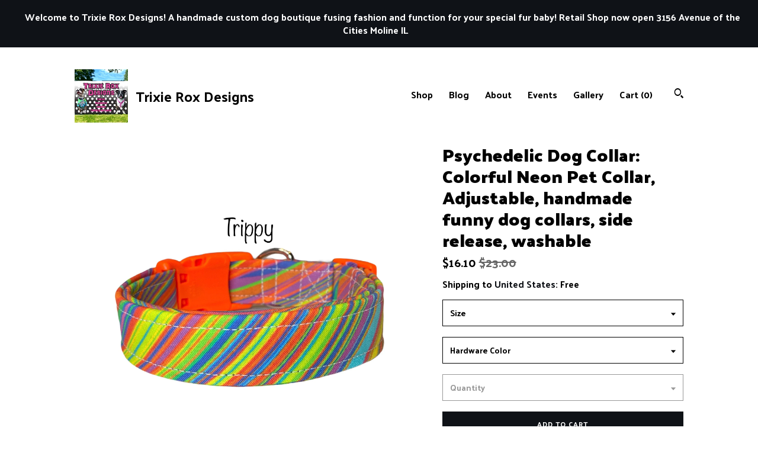

--- FILE ---
content_type: text/html; charset=UTF-8
request_url: https://www.trixieroxdesigns.com/listing/914582362/psychedelic-dog-collar-colorful-dog
body_size: 23887
content:
<!DOCTYPE html>
<html prefix="og: http://ogp.me/ns#" lang="en">
    <head>
        <meta name="viewport" content="width=device-width, initial-scale=1, user-scalable=yes"/><meta property="content-type" content="text/html; charset=UTF-8" />
    <meta property="X-UA-Compatible" content="IE=edge" /><link rel="icon" href="https://i.etsystatic.com/7739041/r/isla/fe9e6f/65114327/isla_75x75.65114327_rjgp2y04.jpg" type="image/x-icon" /><meta name="description" content="🐶 I make every item by hand when you order. I do ask that you please take the time to read the item details, and use the size charts before ordering. Thank you for shopping with me. Sizing Charts are in the photos ⬆️Very important, when using our sizing charts if your measurements come to th" />

<meta property="og:url" content="https://www.trixieroxdesigns.com//listing/914582362/psychedelic-dog-collar-colorful-dog" />
<meta property="og:type" content="product" />
<meta property="og:title" content="Psychedelic Dog Collar: Colorful Neon Pet Collar, Adjustable, handmade funny dog collars, side release, washable " />
<meta property="og:description" content="🐶 I make every item by hand when you order. I do ask that you please take the time to read the item details, and use the size charts before ordering. Thank you for shopping with me. Sizing Charts are in the photos ⬆️Very important, when using our sizing charts if your measurements come to th" />
<meta property="og:image" content="https://i.etsystatic.com/7739041/r/il/74dfc2/2746047726/il_fullxfull.2746047726_lbtq.jpg" />
<meta property="og:site_name" content="Trixie Rox Designs" />

<meta name="twitter:card" content="summary_large_image" />
<meta name="twitter:title" content="Psychedelic Dog Collar: Colorful Neon Pet Collar, Adjustable, handmade funny dog collars, side release, washable " />
<meta name="twitter:description" content="🐶 I make every item by hand when you order. I do ask that you please take the time to read the item details, and use the size charts before ordering. Thank you for shopping with me. Sizing Charts are in the photos ⬆️Very important, when using our sizing charts if your measurements come to th" />
<meta name="twitter:image" content="https://i.etsystatic.com/7739041/r/il/74dfc2/2746047726/il_fullxfull.2746047726_lbtq.jpg" /><link rel="alternate" type="application/rss+xml" title="Recent blog posts from my shop." href="/blog/rss/" /><link rel="canonical" href="https://www.trixieroxdesigns.com/listing/914582362/psychedelic-dog-collar-colorful-dog" /><meta name="facebook-domain-verification" content="t3fwek1hfsbelzivi09v0egs0pvfrp" /><script nonce="wicIt+VGOs1NSTi7Q7z9BBoa">
    !function(e){var r=e.__etsy_logging={};r.errorQueue=[],e.onerror=function(e,o,t,n,s){r.errorQueue.push([e,o,t,n,s])},r.firedEvents=[];r.perf={e:[],t:!1,MARK_MEASURE_PREFIX:"_etsy_mark_measure_",prefixMarkMeasure:function(e){return"_etsy_mark_measure_"+e}},e.PerformanceObserver&&(r.perf.o=new PerformanceObserver((function(e){r.perf.e=r.perf.e.concat(e.getEntries())})),r.perf.o.observe({entryTypes:["element","navigation","longtask","paint","mark","measure","resource","layout-shift"]}));var o=[];r.eventpipe={q:o,logEvent:function(e){o.push(e)},logEventImmediately:function(e){o.push(e)}};var t=!(Object.assign&&Object.values&&Object.fromEntries&&e.Promise&&Promise.prototype.finally&&e.NodeList&&NodeList.prototype.forEach),n=!!e.CefSharp||!!e.__pw_resume,s=!e.PerformanceObserver||!PerformanceObserver.supportedEntryTypes||0===PerformanceObserver.supportedEntryTypes.length,a=!e.navigator||!e.navigator.sendBeacon,p=t||n,u=[];t&&u.push("fp"),s&&u.push("fo"),a&&u.push("fb"),n&&u.push("fg"),r.bots={isBot:p,botCheck:u}}(window);
</script>
        <title>Psychedelic Dog Collar: Colorful Neon Pet Collar, Adjustable, handmade funny dog collars, side release, washable </title>
    <link rel="stylesheet" href="https://www.etsy.com/ac/sasquatch/css/custom-shops/themes/trellis/main.2ee84c9600b38b.css" type="text/css" />
        <style id="font-style-override">
    @import url(https://fonts.googleapis.com/css?family=Palanquin+Dark:400,700);

    body, .btn, button {
        font-family: 'Palanquin Dark';
    }

    h1, .h1, h2, .h2, h3, .h3, h4,
    .h4, h5, .h5, h6, .h6 {
        font-family: 'Palanquin Dark';
        font-weight: 700;
    }

    strong, .strong {
        font-weight: 700;
    }

    .primary-font {
        font-family: 'Palanquin Dark';
    }

    .secondary-font {
        font-family: 'Palanquin Dark';
    }

</style>
        <style id="theme-style-overrides"> .compact-header .nav-toggle .patty, .compact-header .nav-toggle:before, .compact-header .nav-toggle:after {  background: #000000; } .compact-header .nav-wrapper, .compact-header nav {  background: #FFFFFF; } body, .shop-sections-nav .shop-sections-menu ul, .header .site-search .search {  background: #FFFFFF; } .header .site-search .search::after {  border-bottom-color: #FFFFFF; } body, a, .cart-trigger, .search-trigger, .featured-listings .featured-listings-slide .listing-details, .reviews .anchor-destination {  color: #000000; } .btn {  background: #0F1217;  border-color: #0F1217;  color: #ffffff; } .btn:hover {  background: #0F1217; } footer .divider {  border: none; } .listing-tabs .tab-triggers .tab-selected {  color: #0F1217;  border-color: #0F1217; } .dot-indicators .slick-active button {  background: #0F1217;  border-color: #0F1217; } .dot-indicators button {  background: #000000; } .page-link.selected {  color: #0F1217;  border-bottom: 1px solid #000; } .listing-description a, .tab-content a, .shipping-locale a, .cart .cart-shipping-total a:hover, .eu-dispute-content a, .reviews.anchor a {  color: #0F1217; } .post-date > * {  background: #FFFFFF; } .post-tags .post-tag {  background: #0F1217;  color: #ffffff; } .pattern-blog.post-page .related-links a, .btn-link {  background: #FFFFFF;  color: #000000; } .tab-content .eu-dispute-trigger-link {  color: #0F1217; } .announcement {  background: #0F1217;  color: #ffffff; } .module-event-item {  border-color: #0F1217; }</style>
        
    </head>
    <body class="cart-dropdown with-announcement" data-nnc="3:1769465848:maicn7uM43_suCgNWpD4e7hVE7qS:b0b7fb27e1816f96aaf3f281a1736f9947399d50e631ec8e658b7246067db24e" itemscope itemtype="http://schema.org/LocalBusiness">
        
        <div class="announcement without-link" data-ui="announcement">
        <span class="announcement-message">
            Welcome to Trixie Rox Designs! A handmade custom dog boutique fusing fashion and function for your special fur baby! Retail Shop now open
3156 Avenue of the Cities Moline IL
        </span>
</div>

<div class="content-wrapper">

    <header>
    <div class="full-header header left-brand-right-nav
    title-and-icon
    
    
            
            has-icon
        
    ">
        <div class=" col-group">
            <div class="col-xs-6 primary-font">
                        <a class="branding" href="/">
                            <div class="region region-global" data-region="global">
    <div class="module pages-module module-shop-icon module-0 " data-module="shop-icon">
        <div class="module-inner" data-ui="module-inner">
            <img class="shop-icon" alt="" src="//i.etsystatic.com/7739041/r/isla/fe9e6f/65114327/isla_75x75.65114327_rjgp2y04.jpg" srcset="//i.etsystatic.com/7739041/r/isla/fe9e6f/65114327/isla_fullxfull.65114327_rjgp2y04.jpg 908w,//i.etsystatic.com/7739041/r/isla/fe9e6f/65114327/isla_500x500.65114327_rjgp2y04.jpg 500w,//i.etsystatic.com/7739041/r/isla/fe9e6f/65114327/isla_360x360.65114327_rjgp2y04.jpg 360w,//i.etsystatic.com/7739041/r/isla/fe9e6f/65114327/isla_280x280.65114327_rjgp2y04.jpg 280w,//i.etsystatic.com/7739041/r/isla/fe9e6f/65114327/isla_180x180.65114327_rjgp2y04.jpg 180w,//i.etsystatic.com/7739041/r/isla/fe9e6f/65114327/isla_140x140.65114327_rjgp2y04.jpg 140w,//i.etsystatic.com/7739041/r/isla/fe9e6f/65114327/isla_75x75.65114327_rjgp2y04.jpg 75w" />
        </div>
    </div>
</div>
                            <div class="region region-global" data-region="global">
    <div class="module pages-module module-shop-name module-485416898369 " data-module="shop-name">
        <div class="module-inner" data-ui="module-inner">
            <span class="module-shop-name-text shop-name" data-ui="text" itemprop="name">
    Trixie Rox Designs
</span>
        </div>
    </div>
</div>
                        </a>
            </div>

            <div class="col-xs-6">
                <ul class="nav">
                    
<li>
    <a href="/shop" >
        Shop
    </a>
</li>
                    
<li>
    <a href="/blog" >
        Blog
    </a>
</li>
                    
<li>
    <a href="/about" >
        About
    </a>
</li>
                    
<li>
    <a href="/events" >
        Events
    </a>
</li>
                    
<li>
    <a href="/gallery" >
        Gallery
    </a>
</li>

                    
                    <li class="nav-cart">                
                        <a href="#" data-module="cart-trigger" class="cart-trigger">
                            Cart (<span data-ui="cart-count">0</span>)
                        </a>
                    </li>
                    
                        <li>
                                <div data-module="search-trigger" class="site-search">
        <button class="ss-etsy ss-search search-trigger" data-ui="search-trigger" aria-label="Search"></button>
        <form data-ui="search-bar" class="search" action="/search">
            <input name="q" type="text" placeholder="Search..." aria-label="Search">
            <input class="btn" type="submit" value="Go">
        </form>
    </div>
                        </li>
                </ul>
            </div>
        </div>
    </div>
    
    <div data-module="hamburger-nav" class="compact-header title-and-icon
    
    
            
            has-icon
        
    ">
    <div class="nav-wrapper">
        <div class="col-group">
            <div class="col-xs-12">
                <button aria-label="toggle navigation" class="nav-toggle" data-ui="toggle">
                    <div class="patty"></div>
                </button>

                <div class="cart-trigger-wrapper">
                    <button data-module="cart-trigger" class="ss-etsy ss-cart cart-trigger" aria-label="Cart">
                        <span class="cart-count" data-ui="cart-count">0</span>
                    </button>
                </div>

                <div class="branding primary-font">
                    
                     <h2 class="h2 logo"> 
                                <a href="/">
            <div class="logo-image-and-title-container">
                <div class="logo-image-container">
                        <div class="region region-global" data-region="global">
    <div class="module pages-module module-shop-icon module-0 " data-module="shop-icon">
        <div class="module-inner" data-ui="module-inner">
            <img class="shop-icon" alt="" src="//i.etsystatic.com/7739041/r/isla/fe9e6f/65114327/isla_75x75.65114327_rjgp2y04.jpg" srcset="//i.etsystatic.com/7739041/r/isla/fe9e6f/65114327/isla_fullxfull.65114327_rjgp2y04.jpg 908w,//i.etsystatic.com/7739041/r/isla/fe9e6f/65114327/isla_500x500.65114327_rjgp2y04.jpg 500w,//i.etsystatic.com/7739041/r/isla/fe9e6f/65114327/isla_360x360.65114327_rjgp2y04.jpg 360w,//i.etsystatic.com/7739041/r/isla/fe9e6f/65114327/isla_280x280.65114327_rjgp2y04.jpg 280w,//i.etsystatic.com/7739041/r/isla/fe9e6f/65114327/isla_180x180.65114327_rjgp2y04.jpg 180w,//i.etsystatic.com/7739041/r/isla/fe9e6f/65114327/isla_140x140.65114327_rjgp2y04.jpg 140w,//i.etsystatic.com/7739041/r/isla/fe9e6f/65114327/isla_75x75.65114327_rjgp2y04.jpg 75w" />
        </div>
    </div>
</div>
                </div>
                    <div class="region region-global" data-region="global">
    <div class="module pages-module module-shop-name module-485416898369 " data-module="shop-name">
        <div class="module-inner" data-ui="module-inner">
            <span class="module-shop-name-text shop-name" data-ui="text" itemprop="name">
    Trixie Rox Designs
</span>
        </div>
    </div>
</div>
            </div>
        </a>


                     </h2> 
                    
                </div>
            </div>
        </div>
        <nav>
            <ul>
                    <li>
                        <form data-ui="search-bar" class="search" action="/search">
                            <div class="input-prepend-item">
                                <span class="ss-icon ss-search"></span>
                            </div>
                            <input name="q" type="search" aria-label="Search" placeholder="Search...">
                        </form>
                    </li>

                
<li>
    <a href="/shop" >
        Shop
    </a>
</li>
                
<li>
    <a href="/blog" >
        Blog
    </a>
</li>
                
<li>
    <a href="/about" >
        About
    </a>
</li>
                
<li>
    <a href="/events" >
        Events
    </a>
</li>
                
<li>
    <a href="/gallery" >
        Gallery
    </a>
</li>

                
                    
<li>
    <a href="/contact-us" >
        Contact Us
    </a>
</li>            </ul>
        </nav>
    </div>

    <div class="blocker" data-ui="toggle"></div>
</div>
</header>
    <div class="col-group">
        <div class="col-xs-12 col-md-7">
                <div data-ui="stacked-images" class="image-carousel stacked-images">
    <div data-ui="slides">
            <img src="https://i.etsystatic.com/7739041/r/il/74dfc2/2746047726/il_fullxfull.2746047726_lbtq.jpg" data-ui="slide" class="listing-image zoom-image  clickable " alt="gallery photo"/>
            <img src="https://i.etsystatic.com/7739041/r/il/be2ad8/2793752411/il_fullxfull.2793752411_do0n.jpg" data-ui="slide" class="listing-image zoom-image  clickable " alt="gallery photo"/>
            <img src="https://i.etsystatic.com/7739041/r/il/8e171e/2793752531/il_fullxfull.2793752531_jjpt.jpg" data-ui="slide" class="listing-image zoom-image  clickable " alt="gallery photo"/>
            <img src="https://i.etsystatic.com/7739041/r/il/7a0b1a/2800054649/il_fullxfull.2800054649_7egp.jpg" data-ui="slide" class="listing-image zoom-image  clickable " alt="gallery photo"/>
            <img src="https://i.etsystatic.com/7739041/r/il/58dad1/2625584424/il_fullxfull.2625584424_rd8w.jpg" data-ui="slide" class="listing-image zoom-image  clickable " alt="gallery photo"/>
            <img src="https://i.etsystatic.com/7739041/r/il/712158/2339822170/il_fullxfull.2339822170_p9rq.jpg" data-ui="slide" class="listing-image zoom-image  clickable " alt="gallery photo"/>
    </div>
</div>

        </div>

        <div class="col-xs-12 col-md-5">
            <div class="listing-purchase-box mb-xs-3" data-module="listing-purchase-box">
    <h1 class="listing-title">
    Psychedelic Dog Collar: Colorful Neon Pet Collar, Adjustable, handmade funny dog collars, side release, washable 
</h1><p class="listing-price">
    <span>
                <span data-ui="price" class="price-with-discount">
                    <span data-ui="discounted-price"><span class='currency-symbol'>$</span><span class='currency-value'>16.10</span></span>
                    <span data-ui="base-price" class="line-through">$23.00</span>
                </span>

    </span>
</p>

    <img height="1" width="1" id="fb-view-content" data-title="Psychedelic Dog Collar: Colorful Neon Pet Collar, Adjustable, handmade funny dog collars, side release, washable " style="display:none" src="https://www.facebook.com/tr?id=&amp;ev=ViewContent&amp;cd[currency]=USD&amp;cd[value]=23.00&amp;cd[content_name]=Psychedelic Dog Collar: Colorful Neon Pet Collar, Adjustable, handmade funny dog collars, side release, washable "/>
                <div class="shipping-locale" data-module="shipping-trigger">
        <div class="shipping-locale-details " data-ui="shipping-locale-details">
            <span>Shipping to </span>
            <a href="#" data-ui="shipping-country">United States</a>:
            <span data-ui="free-shipping" >Free</span>
            <span data-ui="shipping-cost"class="hidden">$0.00</span>
        </div>

    </div>
        <form data-ui="form">
    <div data-ui="variation-selects">
        <div class="custom-select" data-variation-select data-ui="custom-select" data-selected-prefix="Size: " data-error-text="Please select an option">
    <div class="custom-select-label"><br></div>
    <div class="caret"></div>

    <select name="listing_variation_id">
        <option value="" selected>
            Size
        </option>
        <option value="2999203932">
            XS ($16.10)
        </option>
        <option value="2999203942">
            S ($18.20)
        </option>
        <option value="3014066817">
            M ($21.00)
        </option>
        <option value="2999203962">
            L ($24.50)
        </option>
        <option value="3014066861">
            XL ($25.90)
        </option>
        <option value="2999203996">
            Kitten ($16.10)
        </option>
        <option value="3014066883">
            Cat ($16.10)
        </option>
    </select>
</div>
<div class="custom-select" data-variation-select data-ui="custom-select" data-selected-prefix="Hardware Color: " data-error-text="Please select an option">
    <div class="custom-select-label"><br></div>
    <div class="caret"></div>

    <select name="listing_variation_id">
        <option value="" selected>
            Hardware Color
        </option>
        <option value="1713809437">
            Black
        </option>
        <option value="1713809439">
            Orange
        </option>
        <option value="1713809441">
            Red
        </option>
        <option value="1697669920">
            Blue
        </option>
        <option value="1697669922">
            Yellow
        </option>
        <option value="1713809443">
            neon green
        </option>
        <option value="1697669924">
            light blue
        </option>
        <option value="1713809445">
            gray
        </option>
        <option value="1713809447">
            Hot Pink
        </option>
        <option value="1713809451">
            Pink
        </option>
        <option value="1697669926">
            Light Purple
        </option>
        <option value="1713809453">
            Tan
        </option>
        <option value="1697669928">
            Mint 5/8” - 1” only
        </option>
        <option value="1713809455">
            White
        </option>
        <option value="1697669930">
            Olive 1/2”-1” only
        </option>
    </select>
</div>
<div class="custom-select disabled" data-variation-select data-ui="custom-select" data-selected-prefix="Quantity: " data-error-text="Please select a quantity">
    <div class="custom-select-label"><br></div>
    <div class="caret"></div>

    <select name="quantity" disabled>
        <option value="">
            Quantity
        </option>
        <option value="1">
            1
        </option>
        <option value="2">
            2
        </option>
    </select>
</div>


<input name="offeringId" type="hidden" value="" />
    </div>


    <div class="error-message hidden" data-ui="error-message" data-cart-error-msg="There was a cart error." data-multiple-errors-msg="Please select from the available options" data-generic-error="There was an error changing your options. Please try again in a few minutes." data-zero-inventory-error-msg="Sorry, this item has sold."></div>



    <div class="actions">
        <button type="submit" class="btn btn-primary"
                              data-ui="submit-button">
            <span data-ui="loading-indicator" class="spinner spinner-submit">
                <span>Loading</span>
            </span>

            <span>
                Add to cart
            </span>
        </button>
    </div>

    <input name="listingId" type="hidden" value="914582362" />
</form>

        <div class="reviews anchor">
        <a href="#reviews-module" data-ui="reviews-anchor" class="anchor-flex">
            <div class="stars" itemprop="aggregateRating" itemscope itemtype="http://schema.org/AggregateRating">
    <span itemprop="ratingValue">
        <div data-rating="1" class="rating lit">
            <span class="ss-star"></span>
        </div>
        <div data-rating="2" class="rating lit">
            <span class="ss-star"></span>
        </div>
        <div data-rating="3" class="rating lit">
            <span class="ss-star"></span>
        </div>
        <div data-rating="4" class="rating lit">

            <span class="ss-star"></span>
        </div>
        <div data-rating="5" class="rating lit">
            <span class="ss-star"></span>
        </div>
    </span>
</div>
            <h3 class="heading">(2)</h3>
        </a>
    </div>
</div>
                <div data-module="share" class="listing-share">
        <ul>
                <li>
                    <a href="#" aria-label="social media share for  facebook" data-url="//www.facebook.com/sharer.php?&u=https%3A%2F%2Fwww.trixieroxdesigns.com%2F%2Flisting%2F914582362%2Fpsychedelic-dog-collar-colorful-dog&t=Psychedelic+Dog+Collar%3A+Colorful+Neon+Pet+Collar%2C+Adjustable%2C+handmade+funny+dog+collars%2C+side+release%2C+washable+" data-ui="share-link" data-popup-height="400" data-popup-width="600">
                        <span class="ss-icon ss-facebook" ></span>
                    </a>
                </li>
                <li>
                    <a href="#" aria-label="social media share for  twitter" data-url="//twitter.com/intent/tweet?status=Psychedelic+Dog+Collar%3A+Colorful+Neon+Pet+Collar%2C+Adjustable%2C+handmade+funny+dog+collars%2C+side+release%2C+washable++https%3A%2F%2Fwww.trixieroxdesigns.com%2F%2Flisting%2F914582362%2Fpsychedelic-dog-collar-colorful-dog" data-ui="share-link" data-popup-height="400" data-popup-width="600">
                        <span class="ss-icon ss-twitter" ></span>
                    </a>
                </li>
                <li>
                    <a href="#" aria-label="social media share for  pinterest" data-url="//www.pinterest.com/pin/create/button/?url=https%3A%2F%2Fwww.trixieroxdesigns.com%2F%2Flisting%2F914582362%2Fpsychedelic-dog-collar-colorful-dog&media=https%3A%2F%2Fi.etsystatic.com%2F7739041%2Fr%2Fil%2F74dfc2%2F2746047726%2Fil_fullxfull.2746047726_lbtq.jpg&description=Psychedelic+Dog+Collar%3A+Colorful+Neon+Pet+Collar%2C+Adjustable%2C+handmade+funny+dog+collars%2C+side+release%2C+washable+" data-ui="share-link" data-popup-height="600" data-popup-width="800">
                        <span class="ss-icon ss-pinterest" ></span>
                    </a>
                </li>
                <li>
                    <a href="#" data-module="convo-trigger" data-convo-trigger-location="purchase-box" class="" >
    Ask a question
</a>
                </li>
        </ul>
    </div>
                <div data-module="tabs" class="listing-tabs">
        <ul class="tab-triggers">
            <li>
                <a href="#" data-ui="tab-trigger" class="tab-selected">
                    Details
                </a>
            </li>
            <li>
                <a href="#" data-ui="tab-trigger">
                    Shipping &amp; Policies
                </a>
            </li>
        </ul>

        <div class="tab-contents">
            <div data-ui="tab-content" class="tab-content">
                    <div data-module="listing-description">
        <p>
            🐶 I make every item by hand when you order. I do ask that you please take the time to read the item details, and use the size charts before ordering. Thank you for shopping with me. <br><br>Sizing Charts are in the photos ⬆️<br><br>Very important, when using our sizing charts if your measurements come to the end of the measurements listed you will need to go to the next size up! <br><br>🐾🐾🐾<br><br>⭐️Please understand dog collars are for Dogs, Cat collars are for cats. Not all items are available for cats, because we are a dog boutique that sometimes makes cat items. Thank you in advance. <br><br>⭐️Collars in photo are examples of how the print will look on the strap, your item can vary based on size, style and position of the print. Every screen can vary on coloring we try to take photos with bright white light to reflect the coloring as accurately as possible but each persons individual screen setting can reflect a different color or hue. <br>🐾🐾🐾<br><br><br>Standard Adjustable  - <br>Standard adjustable collars are a side release collar that is adjustable by using a tri-glide<br><br>Extra Small fits 7 to 11 inches - 1/2&quot; width<br>Small fits 10 to 15 inches - 5/8&quot; width<br>Medium fits 12 to 19 inches - 3/4&quot; width<br>Large fits 15 to 24 inches - 1&quot; width<br>Extra Large fits 17 to 29 inches - 1 1/2&quot; width<br><br>🐾🐾🐾<br><br>⭐️Do you want to make this collar a martingale? <br><br>Add this collar to your cart and add the below upgrade (link below) as well, make sure to use the martingale sizing chart.<br><br><a href="https://etsy.me/34E4HHV" target="_blank">https://etsy.me/34E4HHV</a><br><br>🐾🐾🐾<br><br>🧐If you would like a different width on any of our collars than what is listed, please reach out to us first so we can confirm we can accommodate your request. <br><br>🐾Each Collar is made with a heavy weight webbing core for strength and durability. <br>🐾We fully wrap the collars in cotton to give each collar the unique style and to help protect your pups skin from any sensitivities. <br><br>🐾We sew all of our collars with nylon bonded threads, each seam is triple stitched and hardware is put on with a Box stitch, and securing the D ring to help reduce stress on the buckle. <br><br>🐾🐾🐾<br><br>⭐️All of our collars are washable in the washing machine and dryer, we do recommend if your collar comes with metal hardware that you place it in a pillow case or garment bag to protect your washer from the metal banging around inside. <br><br>🐾🐾🐾<br><br><br>😍You can add a matching leash with the link below!<br><a href="https://www.etsy.com/listing/519157653/dog-leash-nylon-core-cotton-wrapped-dog" target="_blank">https://www.etsy.com/listing/519157653/dog-leash-nylon-core-cotton-wrapped-dog</a><br><br>🐾🐾🐾<br><br>⭐️Cleaning instructions: machine wash and air dry. No iron needed.••Different colored plastic buckles do not come in 1 1/2” wide. Small and extra small items with colored buckles can have metal tri-glides.<br><br>🐾🐾🐾<br><br>‼️Because each item is handmade for you when you order, we stress the importance to verify your sizing because we are NOT able to take back items through exchange or refund.<br><br>Disclosure: Harnesses, Collars, Leashes, and accessories are designed for supervised use only. Leaving a pet unattended or caged while wearing any of the following (Collars, harnesses, leashes, bow ties, flowers, clothing, and accessories) may cause injury. It is the responsibility of the pet owner to determine the suitability of their individual pets situation. The customer and pet owner accepts all liability, responsibility with this disclosure. <br><br>🐾🐾🐾<br><br>⭐️We try to be as clear and transparent in our listings and shop policies, it is the customers responsibility to read the following information: item description, style and sizing charts, return and exchange policy, and all other important information and policies related to our items. By placing an order with us, the customer is acknowledging that they have read our shop policies, item descriptions, and sizing and/or style information. The customer will not hold our shop Trixie Rox Designs liable if they choose to not read the information intended to help each customer make an informed and educated purchase. Thank you for shopping with us.<br><br>👋Please note all custom requests MUST be pre-approved before placing an order. If they are not discussed or pre approved, I will have to cancel the order. Please understand that all materials have a cost and that must be figured into the cost of an item. Some customizations I am not able to complete and it truly needs to be discussed first! <br><br>I absolutely hate cancelling orders but some reasons I sadly have to: <br>Your address needs to be updated (per guidelines we have to follow, this must be updated by the buyer)<br>You requested a customization that was not discussed with the shop first<br>The selection you chose does not match up to what is available (some buckles are not available for all widths, I try my best to show this in drop downs)<br><br>Lastly I want to thank you for taking the time to choose my shop! I enjoy what I do and By choosing my shop, you are choosing a shop that every item is handmade by me, for you! 🐾❤️
        </p>
    </div>
            </div>

            <div data-ui="tab-content" class="tab-content tab-content-hidden">
                    <div class="structured-policy-page">
    <div class="structured-policies">
                <div class="structured-policy-section">
            <h3>Shipping from United States</h3>

<h4>Processing time</h4>
    <p>1-4 business days</p>


    <h4>Customs and import taxes</h4>
    <p>Buyers are responsible for any customs and import taxes that may apply. I'm not responsible for delays due to customs.</p>
</div>
        <div class="structured-policy-section">
    <h3>Payment Options</h3>
    <div class="b pb-xs-2 secure-options no-subheader">
        <span class="ss-etsy secure-lock ss-lock pr-xs-1"></span>Secure options
    </div>
    <ul class="payment-types">
        <li class="dc-icon-list">
            <span class="dc-payment-icon pi-visa"></span>
        </li>
        <li class="dc-icon-list">
            <span class="dc-payment-icon pi-mastercard"></span>
        </li>
        <li class="dc-icon-list">
            <span class="dc-payment-icon pi-amex"></span>
        </li>
        <li class="dc-icon-list">
            <span class="dc-payment-icon pi-discover"></span>
        </li>
        <li class="dc-icon-list">
            <span class="dc-payment-icon pi-paypal"></span>
        </li>
        <li class="dc-icon-list">
            <span class="dc-payment-icon pi-apple-pay"></span>
        </li>
        <li class="dc-icon-list">
            <span class="dc-payment-icon pi-sofort"></span>
        </li>
        <li class="dc-icon-list">
            <span class="dc-payment-icon pi-ideal"></span>
        </li>
        <li class="dc-icon-list text-gray-lighter text-smaller">
            <span class="dc-payment-icon pi-giftcard mr-xs-1"></span> <span class="text-smaller">Accepts Etsy gift cards </span>
        </li>
</ul>
</div>        <div class="structured-policy-section">
    <h3>Returns & Exchanges</h3>





    <h4>I don't accept returns, exchanges, or cancellations</h4>
    <p>But please contact me if you have any problems with your order.</p>



</div>
        <div class="structured-policy-section">
    <h3>Privacy policy</h3>
    <p class="no-subheader">We do not share any of your personal information.</p>
    <ul class="bullet-points">
    </ul>
</div>
            <div class="structured-policy-section structured-faqs">
        <h3>Frequently Asked Questions</h3>
                    <h4>Care instructions</h4>
                    <p>You can wash all of our items that are made with fabric in the washing machine, biothane can be washed with soap and water.</p>
                    <h4>Wholesale availability</h4>
                    <p>We can supply wholesale pricing, must order like items in large quantities and contact us for availability and pricing discounts.</p>
                    <h4>Custom order requests</h4>
                    <p>We love working with our customers to make that special something for your fur kid. We do try to accommodate custom order requests. <br />
<br />
Some things we are not able to make custom <br />
* we do not add handles to harnesses <br />
* we cannot make an item that we would deem unsafe for your pup. <br />
* we do not copy other shops work <br />
* we do not add d rings to places that would not normally have D rings because we have not been able to test them and do not want to put anyone’s pup in harm</p>
                    <h4>How environmentally friendly is your product.</h4>
                    <p>Since we use 100% cotton fabric, polypropylene webbing and plastic and steel hardware, we are very concerned on our impact of the environment.<br />
<br />
Cotton is a natural product <br />
Polypropylene has the lowest impact on the environment of any man made product and is 100% recyclable</p>
                    <h4>What is a martingale collar?</h4>
                    <p>A martingale collar is a gentle choke collar that does not use a buckle. The collar slips over the dogs head and then has a tightening feature if they pull. They are designed for dogs that have larger necks then heads like sight hounds (ie: greyhounds, whippets, and Italian greyhounds). Over the years people have used them on other breeds as well instead of traditional choke collars because they are wider and softer. Our martingales have a heavy weight webbing core as well as a dual d ring for tags or to combine with the main d ring to use the non tightening feature.</p>
                    <h4>Do you guarantee your items</h4>
                    <p>What a wonderful question! We absolutely guarantee all of our stitching that holds on the hardware of your item! All hardware is tested before it’s shipped, however over time with use items can show wear and tear which is absolutely normal. <br />
<br />
If you experience any hardware issues immediately after receiving your item please reach out. <br />
<br />
Please understand we would love to be able to guarantee everything, however each dog is different and some are rougher on items than others, so we can only guarantee the work that we do when we make the item, like stitching. <br />
<br />
It is the pet owners responsibility to choose items that are best suited for their personal fur kids. <br />
<br />
Unfortunately we can’t cover chewing or damage from normal wear and tear.</p>
                    <h4>What’s the difference between step in and standard harness?</h4>
                    <p>The step in harness goes on by pulling up once the dogs front legs are in, and then clipping over their shoulders. A standard harness goes over their head, through their front legs and clips around their rib cage. Each harness has a photo of what they look like on.</p>
                    <h4>Extremely important Metal hardware facts</h4>
                    <p>Our metal buckles work with a dual spring system, so this means it’s imperative that the male connector has been pushed all the way in to the female portion to ensure that they are locked in. If they are not pushed all the way in it can cause the buckle to open. <br />
<br />
All metal buckles are electroplated with the finish and we have tested them on our own pups. They are a quality product but can be damaged by allowing heavy metal objects like heavy tags or tie outs to bang against them. This can cause pitting, chipping, and degrading the finish, or show wear. <br />
<br />
All of our rivets are steel and electroplated with the color associated with them. <br />
<br />
If you have any questions or concerns please reach out so we can help so you’re happy with your order</p>
                    <h4>Why we use webbing</h4>
                    <p>We use heavyweight and light weight webbing because of the pull strength <br />
<br />
Light weight -  1/2” and 5/8” has a pull strength of 300 lbs <br />
<br />
Heavy weight -  3/4, 1”, 1 1/2”, and 2” has a pull strength of 600 lbs <br />
<br />
<br />
We want your pup safe!! Polypropylene webbing is the most biodegradable man made webbing as well as your item will be 100% washable in the washing machine and dryer, it will never lose shape. If the cotton wears your item is still stable.</p>
                    <h4>How do I order a martingale</h4>
                    <p>Ordering a martingale is simple. <br />
<br />
Almost all martingales are listed as an upgrade <br />
<br />
Step 1. Pick the collar you want in the side release. <br />
<br />
Step 2. Add the martingale upgrade, the link should be in the collar item description or it is in the upgrade section of our shop. <br />
<br />
Step 3. The size of the standard adjustable and martingale should be the same, make sure to measure the head and neck of your pup. <br />
<br />
Step 4. Choose your width and hardware finish<br />
<br />
<br />
The martingale collars do not have buckles so your choice of buckle color in the side release doesn’t matter, most people just choose the black buckle since no buckle will be added to the collar. <br />
<br />
And that’s it!</p>
    </div>
    </div>
</div>
            </div>
        </div>
    </div>
            <div data-module="reviews" class="reviews"
     data-offset="0" data-limit="5" data-shop-id="7739041" data-listing-id="914582362">
    <div class="review-header">
        <a class="anchor-destination" name="reviews-module">
            <h3 class="heading">Reviews (2)</h3>
        </a>
        <div class="review-average">
            <h3 class="heading">Average:</h3>
            <div class="stars" itemprop="aggregateRating" itemscope itemtype="http://schema.org/AggregateRating">
    <span itemprop="ratingValue">
        <div data-rating="1" class="rating lit">
            <span class="ss-star"></span>
        </div>
        <div data-rating="2" class="rating lit">
            <span class="ss-star"></span>
        </div>
        <div data-rating="3" class="rating lit">
            <span class="ss-star"></span>
        </div>
        <div data-rating="4" class="rating lit">

            <span class="ss-star"></span>
        </div>
        <div data-rating="5" class="rating lit">
            <span class="ss-star"></span>
        </div>
    </span>
</div>
        </div>
    </div>
    <div data-ui="review-list">
        <div  itemprop="review" itemscope itemtype="http://schema.org/Review" class="review" data-ui="review">
    <div class="col-group col-flush">
        <div class="col-xs-5 align-left">
            <div class="stars">
                <span itemprop="ratingValue">
                    <div data-rating="1" class="rating lit">
                        <span class="ss-star" title="Disappointed"></span>
                    </div>
                    <div data-rating="2" class="rating lit">
                        <span class="ss-star" title="Not a fan"></span>
                    </div>
                    <div data-rating="3" class="rating lit">
                        <span class="ss-star" title="It's okay"></span>
                    </div>
                    <div data-rating="4" class="rating lit">

                        <span class="ss-star" title="Like it"></span>
                    </div>
                    <div data-rating="5" class="rating lit">
                        <span class="ss-star" title="Love it"></span>
                    </div>
                </span>
            </div>
        </div>
        <div class="col-xs-7 align-right">
            <div itemprop="datePublished" content="">
                <p class="date"> Jun 21, 2023 </p>
            </div>
        </div>
    </div>
    <div class="appreciation-photo">
        <a href="https://i.etsystatic.com/iap/daab6f/5069893493/iap_fullxfull.5069893493_la00v69x.jpg?version=0" target="_blank">
            <img src="https://i.etsystatic.com/iap/daab6f/5069893493/iap_75x75.5069893493_la00v69x.jpg?version=0" data-ui="review-image" class="review-image" width="50" height="50" />
        </a>
        <p itemprop="reviewBody" class="review-text">elmo & i love this collar! so unique. and vivid! 
elmo needs a highly noticeable collar-we hike new mexico daily! 
also love that is truly handmade. it's very well done.
and who doesn't love color choices for the clips?!
may have to get elmo one of every color, he'd be so fashionable! thanks!</p>
    </div>
    <div class="byline">
        <img src="https://i.etsystatic.com/site-assets/images/avatars/default_avatar.png?width=75" width="25" height="25" class="avatar-img" />
        <p itemprop="author" class="reviewer-name">melissa</p>
    </div>
    <br/>
</div>
<div  itemprop="review" itemscope itemtype="http://schema.org/Review" class="review" data-ui="review">
    <div class="col-group col-flush">
        <div class="col-xs-5 align-left">
            <div class="stars">
                <span itemprop="ratingValue">
                    <div data-rating="1" class="rating lit">
                        <span class="ss-star" title="Disappointed"></span>
                    </div>
                    <div data-rating="2" class="rating lit">
                        <span class="ss-star" title="Not a fan"></span>
                    </div>
                    <div data-rating="3" class="rating lit">
                        <span class="ss-star" title="It's okay"></span>
                    </div>
                    <div data-rating="4" class="rating lit">

                        <span class="ss-star" title="Like it"></span>
                    </div>
                    <div data-rating="5" class="rating lit">
                        <span class="ss-star" title="Love it"></span>
                    </div>
                </span>
            </div>
        </div>
        <div class="col-xs-7 align-right">
            <div itemprop="datePublished" content="">
                <p class="date"> Mar 18, 2021 </p>
            </div>
        </div>
    </div>
    <div class="appreciation-photo">
        <p itemprop="reviewBody" class="review-text"></p>
    </div>
    <div class="byline">
        <img src="https://i.etsystatic.com/iusa/098369/86695926/iusa_75x75.86695926_b2mu.jpg?version=0" width="25" height="25" class="avatar-img" />
        <p itemprop="author" class="reviewer-name">Clara</p>
    </div>
    <br/>
</div>
    </div>
</div>
        </div>
    </div>
</div>

<footer data-module="footer">
        
    <div class="content-wrapper">
        <div class="col-group">
            <div class="col-xs-12">
                <div class="divider"></div>
            </div>

            <div class="col-xs-12 col-md-3">
                <div class="footer-section">
                    <h3 class="truncated">Trixie Rox Designs</h3>
                </div>
            </div>

            <div class="col-xs-12 col-md-3">
                <div class="footer-section">
                    <h3 class="heading">
                        Navigate
                    </h3>
                    <nav>
                        <ul>
                            
<li>
    <a href="/shop" >
        Shop
    </a>
</li>
                            
<li>
    <a href="/blog" >
        Blog
    </a>
</li>
                            
<li>
    <a href="/about" >
        About
    </a>
</li>
                            
<li>
    <a href="/policy" >
        Shipping and Policies
    </a>
</li>
                            
<li>
    <a href="/contact-us" >
        Contact Us
    </a>
</li>
                            
<li>
    <a href="/events" >
        Events
    </a>
</li>
                            
<li>
    <a href="/gallery" >
        Gallery
    </a>
</li>
                            
                        </ul>
                    </nav>
                </div>
            </div>

            <div class="col-xs-12 col-md-3">
                    <h3 class="heading">
                        Elsewhere
                    </h3>

                    <nav>
                        <ul>
                                <li>
                                    <a href="https://www.instagram.com/trixieroxdesigns/" target="_blank">
                                        Instagram
                                    </a>
                                </li>
                                <li>
                                    <a href="http://www.facebook.com/trixieroxdesigns" target="_blank">
                                        Facebook
                                    </a>
                                </li>
                        </ul>
                    </nav>
            </div>

            <div class="col-xs-12 col-md-3">
                <div class="footer-section footer-fine-print">
                    <h3 class="heading">
                        Fine Print
                    </h3>
                    <ul>
                        <li>
                            All rights reserved
                        </li>
                        <li class="break-long">
                            &copy; 2026 Trixie Rox Designs
                        </li>
                        <li class="footer-powered">
                            <a href="https://www.etsy.com/pattern?ref=trixieroxdesigns-pwrdby" target="_blank" data-no-preview-hijack>
                                Powered by Etsy
                            </a>
                        </li>
                    </ul>
                </div>
            </div>
        </div>
    </div>
</footer>

    <div data-module="cart" class="cart" role="dialog">
        <div class="store-cart-container" data-ui="cart-box" tabindex="0">
            <div class="store-cart-box">
                <div class="cart-header">
                        <span class="item-count">0 items in your cart</span>
                    <button class="close-cart" data-ui="close-cart" aria-label="Close">Close</button>
                    <button class="close-cart-x-button" data-ui="close-cart" aria-label="Close"> <span class="close-cart-x-icon"></span> </button>
                </div>

                <div class="cart-content clearfix" data-ui="cart-content">
                        <div class="cart-empty">
                            <h3>Keep shopping! :)</h3>
                        </div>
                </div>

            </div>
        </div>
    </div>
 <div class="impressum-form-container">
    <div class="impressum impressum-form" data-ui="impressum">
        <div class="inner-container">
            <div class="impressum-header">
                <h3>Legal imprint</h3>
                <div class="impressum-content" data-ui="impressum-content"></div>
            </div>
             <div class="impressum-close-btn form-button-container">
                <button class="btn" data-ui="impressum-close-btn">
                    <span class="btn-text">Close</span>
                </button>
            </div>
        </div>
    </div>
</div>
    <div data-ui="zoom" data-module="zoom" class="zoom-listing-carousel dot-indicators">
        <div data-ui="zoom-flag" class="zoom-flag"></div>
        <div class="zoom-share">
            <div data-module="share">
                <span class="share-text"> Share </span>
                    <a class="ss-icon" aria-label="social media share for  facebook" data-url="//www.facebook.com/sharer.php?&u=https%3A%2F%2Fwww.trixieroxdesigns.com%2F%2Flisting%2F914582362%2Fpsychedelic-dog-collar-colorful-dog&t=Psychedelic+Dog+Collar%3A+Colorful+Neon+Pet+Collar%2C+Adjustable%2C+handmade+funny+dog+collars%2C+side+release%2C+washable+" target="_blank" data-ui="share-link" data-popup-height="400" data-popup-width="600">
                        <span class="ss-icon ss-facebook"></span>
                    </a>
                    <a class="ss-icon" aria-label="social media share for  twitter" data-url="//twitter.com/intent/tweet?status=Psychedelic+Dog+Collar%3A+Colorful+Neon+Pet+Collar%2C+Adjustable%2C+handmade+funny+dog+collars%2C+side+release%2C+washable++https%3A%2F%2Fwww.trixieroxdesigns.com%2F%2Flisting%2F914582362%2Fpsychedelic-dog-collar-colorful-dog" target="_blank" data-ui="share-link" data-popup-height="400" data-popup-width="600">
                        <span class="ss-icon ss-twitter"></span>
                    </a>
                    <a class="ss-icon" aria-label="social media share for  pinterest" data-url="//www.pinterest.com/pin/create/button/?url=https%3A%2F%2Fwww.trixieroxdesigns.com%2F%2Flisting%2F914582362%2Fpsychedelic-dog-collar-colorful-dog&media=https%3A%2F%2Fi.etsystatic.com%2F7739041%2Fr%2Fil%2F74dfc2%2F2746047726%2Fil_fullxfull.2746047726_lbtq.jpg&description=Psychedelic+Dog+Collar%3A+Colorful+Neon+Pet+Collar%2C+Adjustable%2C+handmade+funny+dog+collars%2C+side+release%2C+washable+" target="_blank" data-ui="share-link" data-popup-height="600" data-popup-width="800">
                        <span class="ss-icon ss-pinterest"></span>
                    </a>
            </div>
        </div>
        <div data-ui="slides" class="listing-carousel-slides"></div>

        <div data-ui="prev-arrow" class="prev-arrow-radius click-radius">
            <button href="#" aria-label="show previous listing image" class="ss-icon ss-navigateleft prev arrow zoom-icon"></button>
        </div>
        <div data-ui="next-arrow" class="next-arrow-radius click-radius">
            <button href="#" aria-label="show next listing image" class="ss-icon ss-navigateright next arrow zoom-icon"></button>
        </div>
        <span data-ui="carousel-dots" class="dots"></span>
    </div>

<div class="shipping-form-container hidden" data-ui="shipping-modal">
    <div class="shipping-form-overlay" data-ui="shipping-form-overlay"></div>
    <div class="shipping-form">
        <div class="shipping-form-header">
            <span class="shipping-form-title">Get Shipping Cost</span>
            <button class="shipping-form-close" data-ui="close-shipping-form">Close</button>
        </div>
        <form data-ui="shipping-calculator-form">
    <div class="shipping-form-content">
        <div class="error hidden" data-ui="shipping-problem" >
            <p>There was a problem calculating your shipping. Please try again.</p>
        </div>
        <div class="custom-select shipping-calculator-custom-select" data-ui="custom-select">
            <div class="custom-select-label">Choose Country</div>
            <div class="caret"></div>
            <select aria-label=Choose Country name="country_id" data-ui="shipping-country">
                <option disabled selected>Choose Country</option>
                <option disabled>----------</option>
                    <option value="US"selected>United States</option>
            </select>
        </div>
        <div class="postal-code-container hidden" data-ui="shipping-postal-code-container">
            <label>Zip or Postal Code</label>
            <div class="error hidden" data-ui="postal-code-error" >
                <p>Please Enter a Valid Zip or Postal Code</p>
            </div>
            <input name="postal_code" class="postal-code-input" type="text" data-ui="shipping-postal-code" />
        </div>
            <input name="listing_id" type="hidden" value="914582362" data-ui="listing-id"/>
    </div>
    <div class="shipping-form-footer">
        <div class="shipping-form-button-container">
            <button class="btn btn-primary" data-ui="submit-button">
                <span class="btn-text">Update</span>
            </button>
        </div>
    </div>
</form>
    </div>
</div>
        
        <script nonce="wicIt+VGOs1NSTi7Q7z9BBoa">
    window.Etsy = window.Etsy || {};
    window.Etsy.Context = {"page_guid":"1017dbd55df2.f4bf65051ec0686b9599.00","clientlogger":{"is_enabled":true,"endpoint":"\/clientlog","logs_per_page":6,"id":"EuaWNgXQt1i4NxjMGCEaRPAwJy4e","digest":"2e64280bb765465d0c2bb21f57ab9a8b4b8af5d3","enabled_features":["info","warn","error","basic","uncaught"]}};
</script>

<script nonce="wicIt+VGOs1NSTi7Q7z9BBoa">
    __webpack_public_path__ = "https://www.etsy.com/ac/evergreenVendor/js/en-US/"
</script>
    <script src="https://www.etsy.com/ac/evergreenVendor/js/en-US/vendor_bundle.1e397356b19ae5cf6c49.js" nonce="wicIt+VGOs1NSTi7Q7z9BBoa" defer></script>
    <script src="https://www.etsy.com/paula/v3/polyfill.min.js?etsy-v=v5&flags=gated&features=AbortController%2CDOMTokenList.prototype.@@iterator%2CDOMTokenList.prototype.forEach%2CIntersectionObserver%2CIntersectionObserverEntry%2CNodeList.prototype.@@iterator%2CNodeList.prototype.forEach%2CObject.preventExtensions%2CString.prototype.anchor%2CString.raw%2Cdefault%2Ces2015%2Ces2016%2Ces2017%2Ces2018%2Ces2019%2Ces2020%2Ces2021%2Ces2022%2Cfetch%2CgetComputedStyle%2CmatchMedia%2Cperformance.now" nonce="wicIt+VGOs1NSTi7Q7z9BBoa" defer></script>
    <script src="https://www.etsy.com/ac/evergreenVendor/js/en-US/custom-shops/themes/trellis/main.db5a22235762c8907514.js" nonce="wicIt+VGOs1NSTi7Q7z9BBoa" defer></script>
        <script type='text/javascript' nonce='wicIt+VGOs1NSTi7Q7z9BBoa'>
    window.__etsy_logging=window.__etsy_logging||{perf:{}};window.__etsy_logging.url="\/\/www.etsy.com\/bcn\/beacon";window.__etsy_logging.defaults={"ab":{"xplat.runtime_config_service.ramp":["on","x","b4354c"],"custom_shops.buyer.SSL_base_redirect":["on","x","6b51d2"],"custom_shops.domains.multiple_connected_support":["on","x","ffc63f"],"osx.swedish_language":["ineligible","e","d8527a"],"custom_shops.ssl_enabled":["on","x","74c2fc"],"custom_shops.language_translation_control":["on","x","211770"],"custom_shops.sellers.dashboard.pages":["on","x","12e2b2"],"iat.mt.de":["ineligible","e","6fe2bd"],"iat.mt.fr":["ineligible","e","781db2"],"made_for_cats.persotools.personalization_charging_cart":["off","x","74ea89"],"checkout.price_decreased_in_cart_message":["on","x","9e7469"],"checkout\/covid_shipping_restrictions":["ineligible","e","153e2d"],"checkout.memoize_purchase_state_verifier_error":["on","x","164c8f"],"checkout.use_memoized_purchase_state_data_to_verify_listing_restoration":["on","x","7aef85"],"checkout.split_shop_and_listing_cart_purchase_state_verification":["off","x","3cc63a"],"fulfillment_platform.country_to_country_multi_edd.web":["on","x","545db4"],"fulfillment_platform.country_to_country_multi_edd.boe":["ineligible","e","4b02c5"],"fulfillment_platform.usps_pm_faster_ga_experiment.web":["on","x","498eec"],"fulfillment_platform.usps_pm_faster_ga_experiment.mobile":["ineligible","e","20f21b"],"fulfillment_ml.ml_predicted_acceptance_scan.uk.operational":["on","x","74db8e"],"fulfillment_ml.ml_predicted_acceptance_scan.uk.experiment_web":["prod","x","9a5255"],"fulfillment_ml.ml_predicted_acceptance_scan.uk.experiment_mobile":["ineligible","e","865516"],"fulfillment_ml.ml_predicted_acceptance_scan.germany.operational":["off","x","4528ab"],"fulfillment_ml.ml_predicted_acceptance_scan.germany.experiment_web":["off","x","cac266"],"fulfillment_ml.ml_predicted_acceptance_scan.germany.experiment_mobile":["ineligible","e","9a29ab"],"fulfillment_platform.edd_cart_caching.web":["edd_and_arizona_cache","x","e313fc"],"fulfillment_platform.edd_cart_caching.mobile":["ineligible","e","ffb947"],"fulfillment_platform.consolidated_country_to_country_ml_times.experiment_web":["prod","x","2eac66"],"fulfillment_platform.consolidated_country_to_country_ml_times.experiment_mobile":["ineligible","e","81b585"],"android_image_filename_hack":["ineligible","e","9c9013"],"custom_shops.sellers.pattern_only_listings":["on","x","c9aef0"],"structured_data_attributes_order_dependent":["on","x","691833"],"disambiguate_usd_outside_usa":["ineligible","e","c8897d"],"builda_scss":["sasquatch","x","96bd82"],"web_components.mustache_filter_request":["on","x","fa4665"],"custom_shops.custom_pages.events":["on","x","6d3e42"],"custom_shops.custom_pages.gallery":["on","x","8fddb4"],"custom_shops.ad_track":["on","x","9a8e38"],"convos.guest_convos.guest_shardifier":["on","x","d9e244"],"custom_shops.sellers.search":["on","x","7a9a12"],"custom_shops.sellers.dashboard.module_featured":["on","x","9b0feb"],"custom_shops.sellers.secondary_font":["on","x","aa2c58"],"polyfills":["on","x","db574b"],"polyfill_experiment_4":["no_filtering","x","0e8409"]},"user_id":null,"page_guid":"1017dbd55df2.f4bf65051ec0686b9599.00","page_guid_source":"guid-source-generated","version":1,"request_uuid":"EuaWNgXQt1i4NxjMGCEaRPAwJy4e","cdn-provider":"","header_fingerprint":"ua","header_signature":"5ea1461e449bce1cee11af152f6b3da8","ip_org":"Amazon.com","ref":"","loc":"http:\/\/www.trixieroxdesigns.com\/listing\/914582362\/psychedelic-dog-collar-colorful-dog","locale_currency_code":"USD","pref_language":"en-US","region":"US","detected_currency_code":"USD","detected_language":"en-US","detected_region":"US","isWhiteListedMobileDevice":false,"isMobileRequestIgnoreCookie":false,"isMobileRequest":false,"isMobileDevice":false,"isMobileSupported":false,"isTabletSupported":false,"isTouch":false,"isEtsyApp":false,"isPreviewRequest":false,"isChromeInstantRequest":false,"isMozPrefetchRequest":false,"isTestAccount":false,"isSupportLogin":false,"isInternal":false,"isInWebView":false,"botCheck":["da","dc","ua"],"isBot":true,"isSyntheticTest":false,"event_source":"customshops","browser_id":"3ayO9fYgZfe0lS0gJuRSGEodrx8v","gdpr_tp":3,"gdpr_p":3,"transcend_strategy_consent_loaded_status":"FetchMiss","transcend_strategy_initial_fetch_time_ms":null,"transcend_strategy_consent_reconciled_time_ms":null,"legacy_p":3,"legacy_tp":3,"cmp_tp":false,"cmp_p":false,"device_identifier":{"source":"new_uaid_cookie","value":"3ayO9fYgZfe0lS0gJuRSGEodrx8v"},"page_time":307,"load_strategy":"page_navigation"};
    !function(e,t){var n=e.__etsy_logging,o=n.url,i=n.firedEvents,a=n.defaults,r=a.ab||{},s=n.bots.botCheck,c=n.bots.isBot;n.mergeObject=function(e){for(var t=1;t<arguments.length;t++){var n=arguments[t];for(var o in n)Object.prototype.hasOwnProperty.call(n,o)&&(e[o]=n[o])}return e};!a.ref&&(a.ref=t.referrer),!a.loc&&(a.loc=e.location.href),!a.webkit_page_visibility&&(a.webkit_page_visibility=t.webkitVisibilityState),!a.event_source&&(a.event_source="web"),a.event_logger="frontend",a.isIosApp&&!0===a.isIosApp?a.event_source="ios":a.isAndroidApp&&!0===a.isAndroidApp&&(a.event_source="android"),s.length>0&&(a.botCheck=a.botCheck||[],a.botCheck=a.botCheck.concat(s)),a.isBot=c,t.wasDiscarded&&(a.was_discarded=!0);var v=function(t){if(e.XMLHttpRequest){var n=new XMLHttpRequest;n.open("POST",o,!0),n.send(JSON.stringify(t))}};n.updateLoc=function(e){e!==a.loc&&(a.ref=a.loc,a.loc=e)},n.adminPublishEvent=function(n){"function"==typeof e.CustomEvent&&t.dispatchEvent(new CustomEvent("eventpipeEvent",{detail:n})),i.push(n)},n.preparePEPerfBeaconAbMismatchEventIfNecessary=function(){if(!0===n.shouldLogAbMismatch){var e=n.abVariantsForMismatchEvent;for(var t in r)if(Object.prototype.hasOwnProperty.call(r,t)){var o=r[t];if(void 0!==o){var i=o[0];if(void 0!==i){var a=e[t];void 0===a&&(a={});var s=a[i];void 0===s&&(s=[]),s.push({name:"default",selector:o[1],hash:o[2]}),a[i]=s,e[t]=a}}}n.abVariantsForMismatchEvent=e}},n.sendEvents=function(t,i){var s=a;if("perf"===i){var c={event_logger:i};n.asyncAb&&(n.preparePEPerfBeaconAbMismatchEventIfNecessary(),c.ab=n.mergeObject({},n.asyncAb,r)),s=n.mergeObject({},a,c)}var f={events:t,shared:s};e.navigator&&"function"==typeof e.navigator.sendBeacon?function(t){t.events.forEach((function(e){e.attempted_send_beacon=!0})),e.navigator.sendBeacon(o,JSON.stringify(t))||(t.events.forEach((function(e){e.send_beacon_failed=!0})),v(t))}(f):v(f),n.adminPublishEvent(f)}}(window,document);
</script>

<script type='text/javascript' nonce='wicIt+VGOs1NSTi7Q7z9BBoa'>window.__etsy_logging.eventpipe.primary_complement={"attributes":{"guid":"1017dbd566e3.5a8bac953305c6c33280.00","event_name":"default_primary_event_complementary","event_logger":"frontend","primary_complement":true}};!function(e){var t=e.__etsy_logging,i=t.eventpipe,n=i.primary_complement,o=t.defaults.page_guid,r=t.sendEvents,a=i.q,c=void 0,d=[],h=0,u="frontend",l="perf";function g(){var e,t,i=(h++).toString(16);return o.substr(0,o.length-2)+((t=2-(e=i).length)>0?new Array(t+1).join("0")+e:e)}function v(e){e.guid=g(),c&&(clearTimeout(c),c=void 0),d.push(e),c=setTimeout((function(){r(d,u),d=[]}),50)}!function(t){var i=document.documentElement;i&&(i.clientWidth&&(t.viewport_width=i.clientWidth),i.clientHeight&&(t.viewport_height=i.clientHeight));var n=e.screen;n&&(n.height&&(t.screen_height=n.height),n.width&&(t.screen_width=n.width)),e.devicePixelRatio&&(t.device_pixel_ratio=e.devicePixelRatio),e.orientation&&(t.orientation=e.orientation),e.matchMedia&&(t.dark_mode_enabled=e.matchMedia("(prefers-color-scheme: dark)").matches)}(n.attributes),v(n.attributes),i.logEvent=v,i.logEventImmediately=function(e){var t="perf"===e.event_name?l:u;e.guid=g(),r([e],t)},a.forEach((function(e){v(e)}))}(window);</script>
        <script nonce="wicIt+VGOs1NSTi7Q7z9BBoa">
    window.dataLayer = [
    {
        "tp_consent": "yes",
        "Language": "en-US",
        "Region": "US",
        "Currency": "USD",
        "UAID": "3ayO9fYgZfe0lS0gJuRSGEodrx8v",
        "DetectedRegion": "US",
        "uuid": 1769465848,
        "request_start_time": 1769465848
    }
];
</script>
<noscript>
    <iframe src="//www.googletagmanager.com/ns.html?id=GTM-TG543P"
        height="0" width="0" style="display:none;visibility:hidden"></iframe>
</noscript>
<script nonce='wicIt+VGOs1NSTi7Q7z9BBoa'>
(function(w,d,s,l,i){w[l]=w[l]||[];w[l].push({'gtm.start':
new Date().getTime(),event:'gtm.js'});var f=d.getElementsByTagName(s)[0],
j=d.createElement(s),dl=l!='dataLayer'?'&l='+l:'';j.async=true;j.src=
'//www.googletagmanager.com/gtm.js?id='+i+dl;var n=d.querySelector('[nonce]');
n&&j.setAttribute('nonce',n.nonce||n.getAttribute('nonce'));f.parentNode.insertBefore(j,f);
})(window,document,'script','dataLayer','GTM-TG543P');

</script>
        <script nonce="wicIt+VGOs1NSTi7Q7z9BBoa">
            window.PatternContext = {};
            window.PatternContext.ContactFormData = {"messages":{"contact_valid_name":"Please enter a valid name","contact_valid_email":"Please enter a valid Email","contact_msg_placeholder":"Click here to enter a message","contact_thanks_short":"Thanks for getting in touch!","contact_thanks_long":"We will get back to you as soon as we can. Meanwhile, you can check your email for receipt of the message.","contact_confirm":"Please confirm your email.","contact_signature":"Your friend,","contact_continue":"Continue Browsing","contact_loading":"Loading","contact_submit":"Submit","contact_email_label":"Email","contact_name_label":"Name","contact_terms":"By clicking submit, you agree to Etsy\u2019s <a href=\"http:\/\/www.etsy.com\/legal\/terms\" target=\"_blank\">Terms of Use<\/a> and <a href=\"http:\/\/www.etsy.com\/legal\/privacy\" target=\"_blank\">Privacy Policy<\/a>.","modal_close":"Close","general_contact_us":"Contact us"},"shop_display_name":"Trixie Rox Designs","listing":{"listing_id":914582362,"shop_id":7739041,"user_id":6404614,"section_id":12927487,"title":"Psychedelic Dog Collar: Colorful Neon Pet Collar, Adjustable, handmade funny dog collars, side release, washable ","description":"\ud83d\udc36 I make every item by hand when you order. I do ask that you please take the time to read the item details, and use the size charts before ordering. Thank you for shopping with me. <br><br>Sizing Charts are in the photos \u2b06\ufe0f<br><br>Very important, when using our sizing charts if your measurements come to the end of the measurements listed you will need to go to the next size up! <br><br>\ud83d\udc3e\ud83d\udc3e\ud83d\udc3e<br><br>\u2b50\ufe0fPlease understand dog collars are for Dogs, Cat collars are for cats. Not all items are available for cats, because we are a dog boutique that sometimes makes cat items. Thank you in advance. <br><br>\u2b50\ufe0fCollars in photo are examples of how the print will look on the strap, your item can vary based on size, style and position of the print. Every screen can vary on coloring we try to take photos with bright white light to reflect the coloring as accurately as possible but each persons individual screen setting can reflect a different color or hue. <br>\ud83d\udc3e\ud83d\udc3e\ud83d\udc3e<br><br><br>Standard Adjustable  - <br>Standard adjustable collars are a side release collar that is adjustable by using a tri-glide<br><br>Extra Small fits 7 to 11 inches - 1\/2&quot; width<br>Small fits 10 to 15 inches - 5\/8&quot; width<br>Medium fits 12 to 19 inches - 3\/4&quot; width<br>Large fits 15 to 24 inches - 1&quot; width<br>Extra Large fits 17 to 29 inches - 1 1\/2&quot; width<br><br>\ud83d\udc3e\ud83d\udc3e\ud83d\udc3e<br><br>\u2b50\ufe0fDo you want to make this collar a martingale? <br><br>Add this collar to your cart and add the below upgrade (link below) as well, make sure to use the martingale sizing chart.<br><br><a href=\"https:\/\/etsy.me\/34E4HHV\" target=\"_blank\">https:\/\/etsy.me\/34E4HHV<\/a><br><br>\ud83d\udc3e\ud83d\udc3e\ud83d\udc3e<br><br>\ud83e\uddd0If you would like a different width on any of our collars than what is listed, please reach out to us first so we can confirm we can accommodate your request. <br><br>\ud83d\udc3eEach Collar is made with a heavy weight webbing core for strength and durability. <br>\ud83d\udc3eWe fully wrap the collars in cotton to give each collar the unique style and to help protect your pups skin from any sensitivities. <br><br>\ud83d\udc3eWe sew all of our collars with nylon bonded threads, each seam is triple stitched and hardware is put on with a Box stitch, and securing the D ring to help reduce stress on the buckle. <br><br>\ud83d\udc3e\ud83d\udc3e\ud83d\udc3e<br><br>\u2b50\ufe0fAll of our collars are washable in the washing machine and dryer, we do recommend if your collar comes with metal hardware that you place it in a pillow case or garment bag to protect your washer from the metal banging around inside. <br><br>\ud83d\udc3e\ud83d\udc3e\ud83d\udc3e<br><br><br>\ud83d\ude0dYou can add a matching leash with the link below!<br><a href=\"https:\/\/www.etsy.com\/listing\/519157653\/dog-leash-nylon-core-cotton-wrapped-dog\" target=\"_blank\">https:\/\/www.etsy.com\/listing\/519157653\/dog-leash-nylon-core-cotton-wrapped-dog<\/a><br><br>\ud83d\udc3e\ud83d\udc3e\ud83d\udc3e<br><br>\u2b50\ufe0fCleaning instructions: machine wash and air dry. No iron needed.\u2022\u2022Different colored plastic buckles do not come in 1 1\/2\u201d wide. Small and extra small items with colored buckles can have metal tri-glides.<br><br>\ud83d\udc3e\ud83d\udc3e\ud83d\udc3e<br><br>\u203c\ufe0fBecause each item is handmade for you when you order, we stress the importance to verify your sizing because we are NOT able to take back items through exchange or refund.<br><br>Disclosure: Harnesses, Collars, Leashes, and accessories are designed for supervised use only. Leaving a pet unattended or caged while wearing any of the following (Collars, harnesses, leashes, bow ties, flowers, clothing, and accessories) may cause injury. It is the responsibility of the pet owner to determine the suitability of their individual pets situation. The customer and pet owner accepts all liability, responsibility with this disclosure. <br><br>\ud83d\udc3e\ud83d\udc3e\ud83d\udc3e<br><br>\u2b50\ufe0fWe try to be as clear and transparent in our listings and shop policies, it is the customers responsibility to read the following information: item description, style and sizing charts, return and exchange policy, and all other important information and policies related to our items. By placing an order with us, the customer is acknowledging that they have read our shop policies, item descriptions, and sizing and\/or style information. The customer will not hold our shop Trixie Rox Designs liable if they choose to not read the information intended to help each customer make an informed and educated purchase. Thank you for shopping with us.<br><br>\ud83d\udc4bPlease note all custom requests MUST be pre-approved before placing an order. If they are not discussed or pre approved, I will have to cancel the order. Please understand that all materials have a cost and that must be figured into the cost of an item. Some customizations I am not able to complete and it truly needs to be discussed first! <br><br>I absolutely hate cancelling orders but some reasons I sadly have to: <br>Your address needs to be updated (per guidelines we have to follow, this must be updated by the buyer)<br>You requested a customization that was not discussed with the shop first<br>The selection you chose does not match up to what is available (some buckles are not available for all widths, I try my best to show this in drop downs)<br><br>Lastly I want to thank you for taking the time to choose my shop! I enjoy what I do and By choosing my shop, you are choosing a shop that every item is handmade by me, for you! \ud83d\udc3e\u2764\ufe0f","quantity":2,"state":"active","url":{"full":"\/\/www.trixieroxdesigns.com\/listing\/914582362\/psychedelic-dog-collar-colorful-neon-pet","relative":"\/listing\/914582362\/psychedelic-dog-collar-colorful-neon-pet","is_current":false},"non_taxable":false,"featured_rank":-1,"is_available":true,"create_date":1760587185,"update_date":1769179107,"shop_subdomain_listing_url":"https:\/\/trixieroxdesigns.etsy.com\/listing\/914582362","price":"23.00","price_int":2300,"currency_code":"USD","currency_symbol":"$","is_featured":false,"is_retail":true,"is_pattern":true,"is_reserved":false,"is_reserved_listing":false,"is_private":false,"is_frozen":false,"is_fixed_cost":true,"is_sold_out":false,"is_deleted":false,"is_on_vacation":false,"is_active":true,"is_editable":true,"is_renewable":true,"is_copyable":true,"is_deletable":true,"favorites":72,"views":0,"alternate_translation_title":null,"alternate_translation_description":null,"category_name":"","category_tags":[],"shop_name":"TrixieRoxDesigns","seller_avatar":"https:\/\/i.etsystatic.com\/iusa\/b59a0c\/115403076\/iusa_75x75.115403076_epr9.jpg?version=0","section_name":"Dog collars","tags":["colorful dog collar","washable","adjustable","cat collar","neon color","bright collar","side release","collar","Psychedelic","Trixie Rox Designs","Puddle Jumper Pups","Trippy","Dog leash"],"materials":["cotton","Harness weight nylon","Acetal plastic hardware","Steel","heavy weight polypropylene"],"ships_from_country":"US","images":["https:\/\/i.etsystatic.com\/7739041\/r\/il\/74dfc2\/2746047726\/il_fullxfull.2746047726_lbtq.jpg","https:\/\/i.etsystatic.com\/7739041\/r\/il\/be2ad8\/2793752411\/il_fullxfull.2793752411_do0n.jpg","https:\/\/i.etsystatic.com\/7739041\/r\/il\/8e171e\/2793752531\/il_fullxfull.2793752531_jjpt.jpg","https:\/\/i.etsystatic.com\/7739041\/r\/il\/7a0b1a\/2800054649\/il_fullxfull.2800054649_7egp.jpg","https:\/\/i.etsystatic.com\/7739041\/r\/il\/58dad1\/2625584424\/il_fullxfull.2625584424_rd8w.jpg","https:\/\/i.etsystatic.com\/7739041\/r\/il\/712158\/2339822170\/il_fullxfull.2339822170_p9rq.jpg"],"image_keys":[{"image_type":"il","image_id":2746047726,"owner_id":7739041,"storage":244,"version":0,"secret":"lbtq","extension":"","full_width":"","full_height":"","color":"AE8F76","blur_hash":"L%Qvans:%gX8n+jubHbH?wWCMxn%","hue":27,"saturation":32,"height":2000,"width":2000},{"image_type":"il","image_id":2793752411,"owner_id":7739041,"storage":226,"version":0,"secret":"do0n","extension":"","full_width":"","full_height":"","color":"B17D69","blur_hash":"L%RClFof%gbbj[bGf6ay?^WCMxo0","hue":17,"saturation":40,"height":2000,"width":2000},{"image_type":"il","image_id":2793752531,"owner_id":7739041,"storage":246,"version":0,"secret":"jjpt","extension":"","full_width":"","full_height":"","color":"AF856B","blur_hash":"LwRfOasp%MkCofayayj[?^SeMxjZ","hue":23,"saturation":38,"height":2000,"width":2000},{"image_type":"il","image_id":2800054649,"owner_id":7739041,"storage":225,"version":0,"secret":"7egp","extension":"","full_width":"","full_height":"","color":"8B7873","blur_hash":"LKPGQ,J7~Xt6.8w0yCSh-UNaNeoK","hue":12,"saturation":17,"height":2000,"width":2000},{"image_type":"il","image_id":2625584424,"owner_id":7739041,"storage":233,"version":0,"secret":"rd8w","extension":"","full_width":"","full_height":"","color":"D2CDCD","blur_hash":"L5ODh2000000^,%g.8-;00_N?v?b","hue":0,"saturation":2,"height":2048,"width":2732},{"image_type":"il","image_id":2339822170,"owner_id":7739041,"storage":226,"version":0,"secret":"p9rq","extension":"","full_width":"","full_height":"","color":"43748D","blur_hash":null,"hue":200,"saturation":52,"height":1571,"width":2732}],"is_digital":false,"is_customizable":false,"language_to_use":"en-US","display_language":"en-US","available_languages":["en-US"],"is_locked_for_bulk_edit":false,"has_variation_pricing":true,"money_price":{"amount":2300,"divisor":100,"currency_code":"USD","currency_formatted_short":"$23.00","currency_formatted_long":"$23.00 USD","currency_formatted_raw":"23.00"},"price_usd":2300,"payment_methods":["cc"],"when_made":"made_to_order","is_bestseller":false,"is_top_rated":false,"is_made_to_order":true,"taxonomy_node":{"id":1384,"name":"Pet Collars","children_ids":[],"path":"pet_supplies.pet_collars_and_leashes.pet_collars","type":{"seller":true,"buyer":true},"children":[],"level":2,"parent":"pet_supplies.pet_collars_and_leashes","parent_id":1383,"description":null,"page_title":"Pet Collars","nav_referent":null,"category_id":68887416,"full_path_taxonomy_ids":[1351,1383,1384],"source_finder":"seller","attributeValueSets":[{"attribute":357,"possibleValues":[64,96,5216,128,5248,160,5280,192,5312,224,5344,256,2304,288,2400,4544,480,4704,4768,5121,65,97,5217,129,5249,161,5281,193,5313,225,4321,5345,257,2305,289,2401,4545,481,4673,4705,4769,5089,5122,1058,4130,66,98,5218,130,5250,162,5282,194,5314,226,5346,258,2306,290,2402,4546,4674,5090,5123,1059,4131,67,99,5219,131,5251,163,5283,195,5315,227,5347,259,2307,291,2403,4675,5091,1060,68,100,5220,132,5252,164,5284,196,5316,228,5348,260,4676,4740,5092,1061,69,101,5221,133,5253,165,5285,197,5317,229,5349,261,4677,4741,1062,70,102,5222,134,5254,166,5286,198,5318,230,5350,262,486,4678,4742,71,5223,135,5255,167,5287,199,5319,231,5351,487,2535,4679,4743,72,104,5224,136,5256,168,5288,5320,232,5352,264,488,2536,4744,4008,73,105,5225,137,5257,5289,201,5321,233,5353,265,2537,4649,4745,74,106,5226,138,5258,170,5290,202,5322,234,2282,5354,266,2378,2538,4650,4746,75,107,5227,139,5259,171,5291,203,5323,235,5355,267,2379,4651,4747,76,108,5228,140,5260,172,5292,204,5324,236,5356,268,2380,4652,4684,4748,77,109,5229,141,5261,173,5293,205,5325,237,5357,269,2381,2541,4653,4685,4749,78,110,5230,142,5262,174,5294,206,5326,238,5358,270,4654,4686,4750,79,5199,111,5231,143,5263,175,5295,239,5359,271,4655,4687,4751,4783,80,5200,112,5232,144,5264,176,5296,208,5328,240,5360,272,4656,4688,4752,81,5201,113,5233,145,5265,177,5297,209,5329,241,5361,273,4689,4753,4785,82,5202,114,5234,146,5266,178,5298,210,5330,242,5362,274,4658,4690,4754,51,83,5203,115,5235,147,5267,179,5299,211,5331,243,5363,275,3603,4659,4691,4755,52,84,5204,116,5236,148,5268,180,5300,212,5332,244,5364,276,4660,4692,4756,53,4149,85,5205,117,5237,149,5269,181,5301,213,5333,245,5365,277,4661,4693,4757,54,86,5206,118,5238,150,5270,182,5302,214,5334,246,5366,278,4662,4694,3702,4758,55,87,5207,119,5239,151,5271,183,5303,215,5335,247,279,4535,4663,4695,4759,56,88,5208,120,5240,152,5272,184,5304,5336,248,5368,280,312,4536,4664,4696,4760,57,89,5209,121,5241,153,5273,185,5305,217,5337,249,5369,281,4537,4665,4697,4761,5113,58,90,5210,122,5242,154,5274,186,5306,218,5338,250,5370,282,4538,4666,4698,4762,59,91,5211,123,5243,155,5275,187,5307,219,5339,251,5371,283,4507,4539,4667,4699,4763,60,92,5212,124,5244,156,5276,188,5308,220,5340,252,5372,284,4508,4540,4668,4700,4764,61,93,125,5245,157,5277,189,5309,221,5341,253,5373,285,3453,4541,4669,4701,4765,62,94,5214,126,158,5278,190,5310,222,5342,254,5374,286,4542,4670,4702,4766,63,95,5215,127,5247,159,5279,191,5311,223,5343,255,2303,5375,4543,479,4671,4703,4767],"selectedValues":[],"isRequired":false,"displayName":"Materials","maximumValuesAllowed":5,"version":"a8c03b6","taxonomyNode":1384,"userInputValidator":null},{"attribute":2,"possibleValues":[],"selectedValues":[],"isRequired":false,"displayName":"Primary color","maximumValuesAllowed":5,"version":"a8c03b6","taxonomyNode":1384,"userInputValidator":null},{"attribute":271,"possibleValues":[],"selectedValues":[],"isRequired":false,"displayName":"Secondary color","maximumValuesAllowed":5,"version":"a8c03b6","taxonomyNode":1384,"userInputValidator":null},{"attribute":68,"possibleValues":[],"selectedValues":[],"isRequired":false,"displayName":"Width","maximumValuesAllowed":null,"version":"a8c03b6","taxonomyNode":1384,"userInputValidator":null},{"attribute":55,"possibleValues":[],"selectedValues":[],"isRequired":false,"displayName":"Length","maximumValuesAllowed":null,"version":"a8c03b6","taxonomyNode":1384,"userInputValidator":null},{"attribute":490,"possibleValues":[],"selectedValues":[],"isRequired":false,"displayName":"Handle","maximumValuesAllowed":5,"version":"a8c03b6","taxonomyNode":1384,"userInputValidator":null},{"attribute":496,"possibleValues":[],"selectedValues":[],"isRequired":false,"displayName":"Reflective","maximumValuesAllowed":5,"version":"a8c03b6","taxonomyNode":1384,"userInputValidator":null},{"attribute":185,"possibleValues":[2338,450,2818,2339,451,452,424,426,395,427,459,396,460,432,464,433,465,469,410,411,412,445],"selectedValues":[],"isRequired":false,"displayName":"Pattern","maximumValuesAllowed":5,"version":"a8c03b6","taxonomyNode":1384,"userInputValidator":null},{"attribute":499,"possibleValues":[3585,3588,3589,3590,3591,3592,3593,3595,3597,3598,3599,3600,3602,3575,3577,3578,3579,3580,3582],"selectedValues":[],"isRequired":false,"displayName":"Pet type","maximumValuesAllowed":5,"version":"a8c03b6","taxonomyNode":1384,"userInputValidator":null},{"attribute":492,"possibleValues":[],"selectedValues":[],"isRequired":false,"displayName":"Closure","maximumValuesAllowed":null,"version":"a8c03b6","taxonomyNode":1384,"userInputValidator":null},{"attribute":494,"possibleValues":[],"selectedValues":[],"isRequired":false,"displayName":"Collar type","maximumValuesAllowed":null,"version":"a8c03b6","taxonomyNode":1384,"userInputValidator":null},{"attribute":3,"possibleValues":[19,32,2774],"selectedValues":[],"isRequired":false,"displayName":"Occasion","maximumValuesAllowed":5,"version":"a8c03b6","taxonomyNode":1384,"userInputValidator":null},{"attribute":4,"possibleValues":[35,37,39,41,45,46,48],"selectedValues":[],"isRequired":false,"displayName":"Holiday","maximumValuesAllowed":5,"version":"a8c03b6","taxonomyNode":1384,"userInputValidator":null}],"filters":{"buyer":[{"attribute":185,"values":[{"id":395,"name":"Abstract","version":"a8c03b6","scale":null,"eqTo":[2817],"value":"Abstract"},{"id":396,"name":"Animal print","version":"a8c03b6","scale":null,"eqTo":[],"value":"Animal print"},{"id":410,"name":"Camouflage","version":"a8c03b6","scale":null,"eqTo":[],"value":"Camouflage"},{"id":411,"name":"Check","version":"a8c03b6","scale":null,"eqTo":[],"value":"Check"},{"id":412,"name":"Chevron","version":"a8c03b6","scale":null,"eqTo":[],"value":"Chevron"},{"id":424,"name":"Floral","version":"a8c03b6","scale":null,"eqTo":[],"value":"Floral"},{"id":426,"name":"Geometric","version":"a8c03b6","scale":null,"eqTo":[2817],"value":"Geometric"},{"id":427,"name":"Gingham","version":"a8c03b6","scale":null,"eqTo":[],"value":"Gingham"},{"id":432,"name":"Herringbone","version":"a8c03b6","scale":null,"eqTo":[],"value":"Herringbone"},{"id":433,"name":"Houndstooth","version":"a8c03b6","scale":null,"eqTo":[],"value":"Houndstooth"},{"id":445,"name":"Paisley","version":"a8c03b6","scale":null,"eqTo":[],"value":"Paisley"},{"id":450,"name":"Plaid","version":"a8c03b6","scale":null,"eqTo":[],"value":"Plaid"},{"id":451,"name":"Plants & trees","version":"a8c03b6","scale":null,"eqTo":[],"value":"Plants & trees"},{"id":452,"name":"Polka dot","version":"a8c03b6","scale":null,"eqTo":[],"value":"Polka dot"},{"id":459,"name":"Skull & skeleton","version":"a8c03b6","scale":null,"eqTo":[],"value":"Skull & skeleton"},{"id":460,"name":"Solid","version":"a8c03b6","scale":null,"eqTo":[],"value":"Solid"},{"id":464,"name":"Stars & celestial","version":"a8c03b6","scale":null,"eqTo":[],"value":"Stars & celestial"},{"id":465,"name":"Striped","version":"a8c03b6","scale":null,"eqTo":[],"value":"Striped"},{"id":469,"name":"Tie dye","version":"a8c03b6","scale":null,"eqTo":[],"value":"Tie dye"},{"id":2338,"name":"Southwestern","version":"a8c03b6","scale":null,"eqTo":[],"value":"Southwestern"},{"id":2339,"name":"Ombr\u00e9","version":"a8c03b6","scale":null,"eqTo":[],"value":"Ombr\u00e9"},{"id":2818,"name":"Argyle","version":"a8c03b6","scale":null,"eqTo":[],"value":"Argyle"}],"displayName":"Pattern","defaultScale":null},{"attribute":357,"values":[{"id":53,"name":"Acrylic","version":"a8c03b6","scale":null,"eqTo":[206,259],"value":"Acrylic"},{"id":55,"name":"Aluminum","version":"a8c03b6","scale":null,"eqTo":[174],"value":"Aluminum"},{"id":66,"name":"Bone & horn","version":"a8c03b6","scale":null,"eqTo":[],"value":"Bone & horn"},{"id":68,"name":"Brass","version":"a8c03b6","scale":null,"eqTo":[174],"value":"Brass"},{"id":71,"name":"Bronze","version":"a8c03b6","scale":null,"eqTo":[174],"value":"Bronze"},{"id":98,"name":"Copper","version":"a8c03b6","scale":null,"eqTo":[174],"value":"Copper"},{"id":102,"name":"Cotton","version":"a8c03b6","scale":null,"eqTo":[118,184],"value":"Cotton"},{"id":121,"name":"Faux leather","version":"a8c03b6","scale":null,"eqTo":[118],"value":"Faux leather"},{"id":135,"name":"Gemstone","version":"a8c03b6","scale":null,"eqTo":[],"value":"Gemstone"},{"id":138,"name":"Glass","version":"a8c03b6","scale":null,"eqTo":[83],"value":"Glass"},{"id":144,"name":"Hemp","version":"a8c03b6","scale":null,"eqTo":[184],"value":"Hemp"},{"id":161,"name":"Leather","version":"a8c03b6","scale":null,"eqTo":[118],"value":"Leather"},{"id":187,"name":"Nylon","version":"a8c03b6","scale":null,"eqTo":[206],"value":"Nylon"},{"id":210,"name":"Polyester","version":"a8c03b6","scale":null,"eqTo":[259],"value":"Polyester"},{"id":227,"name":"Resin","version":"a8c03b6","scale":null,"eqTo":[206],"value":"Resin"},{"id":233,"name":"Rubber","version":"a8c03b6","scale":null,"eqTo":[],"value":"Rubber"},{"id":244,"name":"Silicone","version":"a8c03b6","scale":null,"eqTo":[],"value":"Silicone"},{"id":246,"name":"Silver","version":"a8c03b6","scale":null,"eqTo":[174],"value":"Silver"},{"id":253,"name":"Stainless steel","version":"a8c03b6","scale":null,"eqTo":[254],"value":"Stainless steel"},{"id":277,"name":"Velvet","version":"a8c03b6","scale":null,"eqTo":[118],"value":"Velvet"},{"id":286,"name":"Wood","version":"a8c03b6","scale":null,"eqTo":[],"value":"Wood"},{"id":2535,"name":"Shell","version":"a8c03b6","scale":null,"eqTo":[],"value":"Shell"}],"displayName":"Material","defaultScale":null},{"attribute":490,"values":[{"id":3554,"name":"Yes","version":"a8c03b6","scale":null,"eqTo":[],"value":"Yes"},{"id":3555,"name":"No","version":"a8c03b6","scale":null,"eqTo":[],"value":"No"}],"displayName":"Handle","defaultScale":null},{"attribute":492,"values":[{"id":2584,"name":"Hook & loop","version":"a8c03b6","scale":null,"eqTo":[],"value":"Hook & loop"},{"id":2586,"name":"No closure","version":"a8c03b6","scale":null,"eqTo":[],"value":"No closure"},{"id":3559,"name":"Quick release buckle","version":"a8c03b6","scale":null,"eqTo":[],"value":"Quick release buckle"},{"id":2432,"name":"Snap","version":"a8c03b6","scale":null,"eqTo":[],"value":"Snap"},{"id":3558,"name":"Traditional buckle","version":"a8c03b6","scale":null,"eqTo":[],"value":"Traditional buckle"}],"displayName":"Closure","defaultScale":null},{"attribute":494,"values":[{"id":3564,"name":"Flat","version":"a8c03b6","scale":null,"eqTo":[],"value":"Flat"},{"id":3565,"name":"Head","version":"a8c03b6","scale":null,"eqTo":[],"value":"Head"},{"id":3562,"name":"Martingale","version":"a8c03b6","scale":null,"eqTo":[],"value":"Martingale"},{"id":3563,"name":"Slip-on","version":"a8c03b6","scale":null,"eqTo":[],"value":"Slip-on"}],"displayName":"Collar type","defaultScale":null},{"attribute":496,"values":[{"id":3568,"name":"Yes","version":"a8c03b6","scale":null,"eqTo":[],"value":"Yes"},{"id":3569,"name":"No","version":"a8c03b6","scale":null,"eqTo":[],"value":"No"}],"displayName":"Reflective","defaultScale":null},{"attribute":499,"values":[{"id":3575,"name":"Bearded dragon","version":"a8c03b6","scale":null,"eqTo":[3595],"value":"Bearded dragon"},{"id":3577,"name":"Bird","version":"a8c03b6","scale":null,"eqTo":[],"value":"Bird"},{"id":3578,"name":"Cat","version":"a8c03b6","scale":null,"eqTo":[],"value":"Cat"},{"id":3579,"name":"Chicken","version":"a8c03b6","scale":null,"eqTo":[3609],"value":"Chicken"},{"id":3580,"name":"Chinchilla","version":"a8c03b6","scale":null,"eqTo":[3608],"value":"Chinchilla"},{"id":3582,"name":"Dog","version":"a8c03b6","scale":null,"eqTo":[],"value":"Dog"},{"id":3585,"name":"Ferret","version":"a8c03b6","scale":null,"eqTo":[3608],"value":"Ferret"},{"id":3588,"name":"Gerbil","version":"a8c03b6","scale":null,"eqTo":[3608],"value":"Gerbil"},{"id":3589,"name":"Guinea pig","version":"a8c03b6","scale":null,"eqTo":[3608],"value":"Guinea pig"},{"id":3590,"name":"Hamster","version":"a8c03b6","scale":null,"eqTo":[3608],"value":"Hamster"},{"id":3591,"name":"Hedgehog","version":"a8c03b6","scale":null,"eqTo":[3608],"value":"Hedgehog"},{"id":3592,"name":"Goat","version":"a8c03b6","scale":null,"eqTo":[3609],"value":"Goat"},{"id":3593,"name":"Horse","version":"a8c03b6","scale":null,"eqTo":[3609],"value":"Horse"},{"id":3595,"name":"Lizard","version":"a8c03b6","scale":null,"eqTo":[3601],"value":"Lizard"},{"id":3597,"name":"Mouse","version":"a8c03b6","scale":null,"eqTo":[3608],"value":"Mouse"},{"id":3598,"name":"Pig","version":"a8c03b6","scale":null,"eqTo":[3609],"value":"Pig"},{"id":3599,"name":"Rabbit","version":"a8c03b6","scale":null,"eqTo":[3608],"value":"Rabbit"},{"id":3600,"name":"Rat","version":"a8c03b6","scale":null,"eqTo":[3608],"value":"Rat"},{"id":3602,"name":"Sheep","version":"a8c03b6","scale":null,"eqTo":[3609],"value":"Sheep"}],"displayName":"Pet type","defaultScale":null}]},"version":"a8c03b6","avsOrder":[357,2,271,68,55,490,496,185,499,492,494,3,4],"explicitSearchTerms":[]},"promotion_terms_and_conditions":"Thank you for supporting our small business! Each item is handmade to order with great care and attention to detail.\n\nPlease note the following terms before placing your order:\n\nAll sales are final. We do not accept returns, exchanges, or cancellations once an order is placed.\nWe strongly encourage you to use the size charts provided to ensure the best fit.\nIf you have any questions about sizing, materials, or anything else, please don\u2019t hesitate to reach out\u2014we\u2019re happy to help you.","promotion_data":{"id":1459270702155,"type":4,"discoverability_type":2,"promotion_subtype":0,"has_minimum":false,"seller_desc":"Thank you for supporting our small business! Each item is handmade to order with great care and attention to detail.\n\nPlease note the following terms before placing your order:\n\nAll sales are final. We do not accept returns, exchanges, or cancellations once an order is placed.\nWe strongly encourage you to use the size charts provided to ensure the best fit.\nIf you have any questions about sizing, materials, or anything else, please don\u2019t hesitate to reach out\u2014we\u2019re happy to help you.","discount_desc":"30%","percentage_discount":30,"new_original_price":{"amount":2300,"divisor":100,"currency_code":"USD","currency_formatted_short":"$23.00","currency_formatted_long":"$23.00 USD","currency_formatted_raw":"23.00"},"discounted_price":"<span class='currency-symbol'>$<\/span><span class='currency-value'>16.10<\/span>","discounted_money":{"amount":1610,"divisor":100,"currency_code":"USD","currency_formatted_short":"$16.10","currency_formatted_long":"$16.10 USD","currency_formatted_raw":"16.10"},"savings_money":{"amount":690,"divisor":100,"currency_code":"USD","currency_formatted_short":"$6.90","currency_formatted_long":"$6.90 USD","currency_formatted_raw":"6.90"},"min_order_money":{"amount":0,"divisor":100,"currency_code":"USD","currency_formatted_short":"$0.00","currency_formatted_long":"$0.00 USD","currency_formatted_raw":"0.00"},"min_order_items":0,"min_set_items":0,"end_epoch":1769579999,"start_epoch":1769178514,"discounted_amt":1610,"min_order_amt":0,"is_shop_wide":false},"promo_message":"","tax_inclusion_message":"","price_formatted":"$23.00","show_discounted_price":true,"has_multiple_images":true}};
        </script>
    </body>
</html>